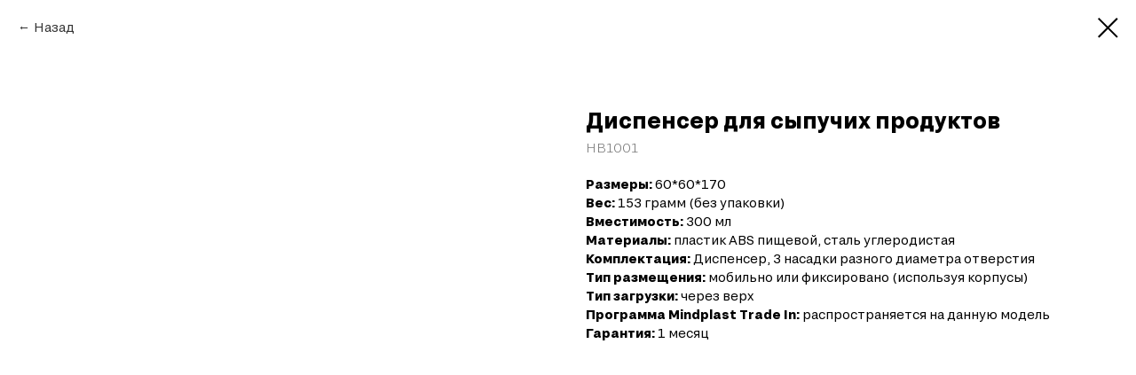

--- FILE ---
content_type: text/html; charset=UTF-8
request_url: https://mindplast.ru/dispenser-for-flavoring/tproduct/432838237-138314232181-dispenser-dlya-sipuchih-produktov
body_size: 8611
content:
<!DOCTYPE html> <html> <head> <meta charset="utf-8" /> <meta http-equiv="Content-Type" content="text/html; charset=utf-8" /> <meta name="viewport" content="width=device-width, initial-scale=1.0" /> <!--metatextblock-->
<title>Диспенсер для сыпучих продуктов</title>
<meta name="description" content="Диспенсер для хранения разнообразных сыпучих продуктов (сахар , корица, соль, специи). Небольшой современный дизайн, идеально подходит для небольших кухонь. Удобное хранение и контроль размера порций. Сохраняет свежесть продуктов. Подходит для родителей: развивает у детей самостоятельность, так как они учатся обслуживать себя сами.">
<meta name="keywords" content="">
<meta property="og:title" content="Диспенсер для сыпучих продуктов" />
<meta property="og:description" content="Диспенсер для хранения разнообразных сыпучих продуктов (сахар , корица, соль, специи). Небольшой современный дизайн, идеально подходит для небольших кухонь. Удобное хранение и контроль размера порций. Сохраняет свежесть продуктов. Подходит для родителей: развивает у детей самостоятельность, так как они учатся обслуживать себя сами." />
<meta property="og:type" content="website" />
<meta property="og:url" content="https://mindplast.ru/dispenser-for-flavoring/tproduct/432838237-138314232181-dispenser-dlya-sipuchih-produktov" />
<meta property="og:image" content="https://static.tildacdn.com/tild3835-6439-4538-b330-386235343030/1_10.jpg" />
<link rel="canonical" href="https://mindplast.ru/dispenser-for-flavoring/tproduct/432838237-138314232181-dispenser-dlya-sipuchih-produktov" />
<!--/metatextblock--> <meta name="format-detection" content="telephone=no" /> <meta http-equiv="x-dns-prefetch-control" content="on"> <link rel="dns-prefetch" href="https://ws.tildacdn.com"> <link rel="dns-prefetch" href="https://static.tildacdn.com"> <link rel="shortcut icon" href="https://static.tildacdn.com/tild3461-3836-4565-a465-323064643130/favicon.ico" type="image/x-icon" /> <link rel="apple-touch-icon" href="https://static.tildacdn.com/tild6461-3564-4366-b436-626364316233/1.png"> <link rel="apple-touch-icon" sizes="76x76" href="https://static.tildacdn.com/tild6461-3564-4366-b436-626364316233/1.png"> <link rel="apple-touch-icon" sizes="152x152" href="https://static.tildacdn.com/tild6461-3564-4366-b436-626364316233/1.png"> <link rel="apple-touch-startup-image" href="https://static.tildacdn.com/tild6461-3564-4366-b436-626364316233/1.png"> <!-- Assets --> <script src="https://neo.tildacdn.com/js/tilda-fallback-1.0.min.js" async charset="utf-8"></script> <link rel="stylesheet" href="https://static.tildacdn.com/css/tilda-grid-3.0.min.css" type="text/css" media="all" onerror="this.loaderr='y';"/> <link rel="stylesheet" href="https://static.tildacdn.com/ws/project4627313/tilda-blocks-page22591054.min.css?t=1768821709" type="text/css" media="all" onerror="this.loaderr='y';" /> <link rel="stylesheet" href="https://static.tildacdn.com/css/tilda-animation-2.0.min.css" type="text/css" media="all" onerror="this.loaderr='y';" /> <link rel="stylesheet" href="https://static.tildacdn.com/css/tilda-popup-1.1.min.css" type="text/css" media="print" onload="this.media='all';" onerror="this.loaderr='y';" /> <noscript><link rel="stylesheet" href="https://static.tildacdn.com/css/tilda-popup-1.1.min.css" type="text/css" media="all" /></noscript> <link rel="stylesheet" href="https://static.tildacdn.com/css/tilda-slds-1.4.min.css" type="text/css" media="print" onload="this.media='all';" onerror="this.loaderr='y';" /> <noscript><link rel="stylesheet" href="https://static.tildacdn.com/css/tilda-slds-1.4.min.css" type="text/css" media="all" /></noscript> <link rel="stylesheet" href="https://static.tildacdn.com/css/tilda-catalog-1.1.min.css" type="text/css" media="print" onload="this.media='all';" onerror="this.loaderr='y';" /> <noscript><link rel="stylesheet" href="https://static.tildacdn.com/css/tilda-catalog-1.1.min.css" type="text/css" media="all" /></noscript> <link rel="stylesheet" href="https://static.tildacdn.com/css/tilda-forms-1.0.min.css" type="text/css" media="all" onerror="this.loaderr='y';" /> <link rel="stylesheet" href="https://static.tildacdn.com/css/tilda-catalog-filters-1.0.min.css" type="text/css" media="all" onerror="this.loaderr='y';" /> <link rel="stylesheet" href="https://static.tildacdn.com/css/tilda-zoom-2.0.min.css" type="text/css" media="print" onload="this.media='all';" onerror="this.loaderr='y';" /> <noscript><link rel="stylesheet" href="https://static.tildacdn.com/css/tilda-zoom-2.0.min.css" type="text/css" media="all" /></noscript> <script nomodule src="https://static.tildacdn.com/js/tilda-polyfill-1.0.min.js" charset="utf-8"></script> <script type="text/javascript">function t_onReady(func) {if(document.readyState!='loading') {func();} else {document.addEventListener('DOMContentLoaded',func);}}
function t_onFuncLoad(funcName,okFunc,time) {if(typeof window[funcName]==='function') {okFunc();} else {setTimeout(function() {t_onFuncLoad(funcName,okFunc,time);},(time||100));}}</script> <script src="https://static.tildacdn.com/js/jquery-1.10.2.min.js" charset="utf-8" onerror="this.loaderr='y';"></script> <script src="https://static.tildacdn.com/js/tilda-scripts-3.0.min.js" charset="utf-8" defer onerror="this.loaderr='y';"></script> <script src="https://static.tildacdn.com/ws/project4627313/tilda-blocks-page22591054.min.js?t=1768821709" charset="utf-8" onerror="this.loaderr='y';"></script> <script src="https://static.tildacdn.com/js/tilda-lazyload-1.0.min.js" charset="utf-8" async onerror="this.loaderr='y';"></script> <script src="https://static.tildacdn.com/js/tilda-animation-2.0.min.js" charset="utf-8" async onerror="this.loaderr='y';"></script> <script src="https://static.tildacdn.com/js/tilda-menu-1.0.min.js" charset="utf-8" async onerror="this.loaderr='y';"></script> <script src="https://static.tildacdn.com/js/hammer.min.js" charset="utf-8" async onerror="this.loaderr='y';"></script> <script src="https://static.tildacdn.com/js/tilda-slds-1.4.min.js" charset="utf-8" async onerror="this.loaderr='y';"></script> <script src="https://static.tildacdn.com/js/tilda-products-1.0.min.js" charset="utf-8" async onerror="this.loaderr='y';"></script> <script src="https://static.tildacdn.com/js/tilda-catalog-1.1.min.js" charset="utf-8" async onerror="this.loaderr='y';"></script> <script src="https://static.tildacdn.com/js/tilda-forms-1.0.min.js" charset="utf-8" async onerror="this.loaderr='y';"></script> <script src="https://static.tildacdn.com/js/tilda-popup-1.0.min.js" charset="utf-8" async onerror="this.loaderr='y';"></script> <script src="https://static.tildacdn.com/js/tilda-zoom-2.0.min.js" charset="utf-8" async onerror="this.loaderr='y';"></script> <script src="https://static.tildacdn.com/js/tilda-skiplink-1.0.min.js" charset="utf-8" async onerror="this.loaderr='y';"></script> <script src="https://static.tildacdn.com/js/tilda-events-1.0.min.js" charset="utf-8" async onerror="this.loaderr='y';"></script> <!-- nominify begin --><script data-b24-form="auto/1/plr367" data-skip-moving="true">
(function(w,d,u){
var s=d.createElement('script');s.async=true;s.src=u+'?'+(Date.now()/180000|0);
var h=d.getElementsByTagName('script')[0];h.parentNode.insertBefore(s,h);
})(window,document,'https://cdn-ru.bitrix24.ru/b17249480/crm/form/loader_1.js');
</script><!-- nominify end --><script type="text/javascript">window.dataLayer=window.dataLayer||[];</script> <script type="text/javascript">(function() {if((/bot|google|yandex|baidu|bing|msn|duckduckbot|teoma|slurp|crawler|spider|robot|crawling|facebook/i.test(navigator.userAgent))===false&&typeof(sessionStorage)!='undefined'&&sessionStorage.getItem('visited')!=='y'&&document.visibilityState){var style=document.createElement('style');style.type='text/css';style.innerHTML='@media screen and (min-width: 980px) {.t-records {opacity: 0;}.t-records_animated {-webkit-transition: opacity ease-in-out .2s;-moz-transition: opacity ease-in-out .2s;-o-transition: opacity ease-in-out .2s;transition: opacity ease-in-out .2s;}.t-records.t-records_visible {opacity: 1;}}';document.getElementsByTagName('head')[0].appendChild(style);function t_setvisRecs(){var alr=document.querySelectorAll('.t-records');Array.prototype.forEach.call(alr,function(el) {el.classList.add("t-records_animated");});setTimeout(function() {Array.prototype.forEach.call(alr,function(el) {el.classList.add("t-records_visible");});sessionStorage.setItem("visited","y");},400);}
document.addEventListener('DOMContentLoaded',t_setvisRecs);}})();</script></head> <body class="t-body" style="margin:0;"> <!--allrecords--> <div id="allrecords" class="t-records" data-product-page="y" data-hook="blocks-collection-content-node" data-tilda-project-id="4627313" data-tilda-page-id="22591054" data-tilda-page-alias="dispenser-for-flavoring" data-tilda-formskey="1609f1e84014c30921834d4e7f4bcdc5" data-tilda-stat-scroll="yes" data-tilda-lazy="yes" data-tilda-root-zone="com" data-tilda-project-headcode="yes" data-tilda-project-country="RU">
<!-- PRODUCT START -->

                
                        
                    
        
        

<div id="rec432838237" class="r t-rec" style="background-color:#ffffff;" data-bg-color="#ffffff">
    <div class="t-store t-store__prod-snippet__container">

        
                <div class="t-store__prod-popup__close-txt-wr" style="position:absolute;">
            <a href="https://mindplast.ru/dispenser-for-flavoring" class="js-store-close-text t-store__prod-popup__close-txt t-descr t-descr_xxs" style="color:#000000;">
                Назад
            </a>
        </div>
        
        <a href="https://mindplast.ru/dispenser-for-flavoring" class="t-popup__close" style="position:absolute; background-color:#ffffff">
            <div class="t-popup__close-wrapper">
                <svg class="t-popup__close-icon t-popup__close-icon_arrow" width="26px" height="26px" viewBox="0 0 26 26" version="1.1" xmlns="http://www.w3.org/2000/svg" xmlns:xlink="http://www.w3.org/1999/xlink"><path d="M10.4142136,5 L11.8284271,6.41421356 L5.829,12.414 L23.4142136,12.4142136 L23.4142136,14.4142136 L5.829,14.414 L11.8284271,20.4142136 L10.4142136,21.8284271 L2,13.4142136 L10.4142136,5 Z" fill="#000000"></path></svg>
                <svg class="t-popup__close-icon t-popup__close-icon_cross" width="23px" height="23px" viewBox="0 0 23 23" version="1.1" xmlns="http://www.w3.org/2000/svg" xmlns:xlink="http://www.w3.org/1999/xlink"><g stroke="none" stroke-width="1" fill="#000000" fill-rule="evenodd"><rect transform="translate(11.313708, 11.313708) rotate(-45.000000) translate(-11.313708, -11.313708) " x="10.3137085" y="-3.6862915" width="2" height="30"></rect><rect transform="translate(11.313708, 11.313708) rotate(-315.000000) translate(-11.313708, -11.313708) " x="10.3137085" y="-3.6862915" width="2" height="30"></rect></g></svg>
            </div>
        </a>
        
        <div class="js-store-product js-product t-store__product-snippet" data-product-lid="138314232181" data-product-uid="138314232181" itemscope itemtype="http://schema.org/Product">
            <meta itemprop="productID" content="138314232181" />

            <div class="t-container">
                <div>
                    <meta itemprop="image" content="https://static.tildacdn.com/tild3835-6439-4538-b330-386235343030/1_10.jpg" />
                    <div class="t-store__prod-popup__slider js-store-prod-slider t-store__prod-popup__col-left t-col t-col_6">
                        <div class="js-product-img" style="width:100%;padding-bottom:75%;background-size:cover;opacity:0;">
                        </div>
                    </div>
                    <div class="t-store__prod-popup__info t-align_left t-store__prod-popup__col-right t-col t-col_6">

                        <div class="t-store__prod-popup__title-wrapper">
                            <h1 class="js-store-prod-name js-product-name t-store__prod-popup__name t-name t-name_xl" itemprop="name" style="font-weight:700;font-family:Severstal;">Диспенсер для сыпучих продуктов</h1>
                            <div class="t-store__prod-popup__brand t-descr t-descr_xxs" >
                                                            </div>
                            <div class="t-store__prod-popup__sku t-descr t-descr_xxs">
                                <span class="js-store-prod-sku js-product-sku" translate="no" itemprop="sku">
                                    HB1001
                                </span>
                            </div>
                        </div>

                                                                        <div itemprop="offers" itemscope itemtype="http://schema.org/Offer" style="display:none;">
                            <meta itemprop="serialNumber" content="138314232181" />
                                                        <meta itemprop="sku" content="HB1001" />
                                                        <meta itemprop="price" content="0" />
                            <meta itemprop="priceCurrency" content="RUB" />
                                                        <link itemprop="availability" href="http://schema.org/InStock">
                                                    </div>
                        
                                                
                        <div class="js-store-price-wrapper t-store__prod-popup__price-wrapper">
                            <div class="js-store-prod-price t-store__prod-popup__price t-store__prod-popup__price-item t-name t-name_md" style="font-weight:400;display:none;">
                                                                <div class="js-product-price js-store-prod-price-val t-store__prod-popup__price-value" data-product-price-def="" data-product-price-def-str=""></div><div class="t-store__prod-popup__price-currency" translate="no">р.</div>
                                                            </div>
                            <div class="js-store-prod-price-old t-store__prod-popup__price_old t-store__prod-popup__price-item t-name t-name_md" style="font-weight:400;display:none;">
                                                                <div class="js-store-prod-price-old-val t-store__prod-popup__price-value"></div><div class="t-store__prod-popup__price-currency" translate="no">р.</div>
                                                            </div>
                        </div>

                        <div class="js-product-controls-wrapper">
                        </div>

                        <div class="t-store__prod-popup__links-wrapper">
                                                    </div>

                        
                        <div class="js-store-prod-text t-store__prod-popup__text t-descr t-descr_xxs" style="font-weight:400;font-family:Severstal;">
                                                    <div class="js-store-prod-all-text" itemprop="description">
                                <p style="text-align: left;"><strong>Размеры:</strong> 60*60*170</p><p style="text-align: left;"><strong>Вес:&nbsp;</strong>153 грамм (без упаковки)</p><p style="text-align: left;"><strong>Вместимость:</strong> 300 мл</p><p style="text-align: left;"><strong>Материалы:</strong> пластик ABS пищевой, сталь углеродистая</p><p style="text-align: left;"><strong>Комплектация:</strong> Диспенсер, 3 насадки разного диаметра отверстия</p><p style="text-align: left;"><strong>Тип размещения:</strong> мобильно или фиксировано (используя корпусы)</p><p style="text-align: left;"><strong>Тип загрузки:</strong> через верх</p><p style="text-align: left;"><strong>Программа Mindplast Trade In:</strong> распространяется на данную модель</p><p style="text-align: left;"><strong>Гарантия:</strong> 1 месяц</p>                            </div>
                                                                            <div class="js-store-prod-all-charcs">
                                                                                                                                                                        </div>
                                                </div>

                    </div>
                </div>

                            </div>
        </div>
                <div class="t-store__relevants__container">
            <div class="t-container">
                <div class="t-col">
                    <div class="t-store__relevants__title t-uptitle t-uptitle_xxl" style="font-weight:700;font-family:Severstal;"></div>
                    <div class="t-store__relevants-grid-cont js-store-relevants-grid-cont js-store-grid-cont t-store__valign-buttons"></div>
                </div>
            </div>
        </div>
                <div class="js-store-error-msg t-store__error-msg-cont"></div>
        <div itemscope itemtype="http://schema.org/ImageGallery" style="display:none;">
                                            <div itemprop="associatedMedia" itemscope itemtype="https://schema.org/ImageObject" style="display:none;">
                    <meta itemprop="image" content="https://static.tildacdn.com/tild3835-6439-4538-b330-386235343030/1_10.jpg" />
                    <meta itemprop="caption" content="Дозатор для продуктов" />
                </div>
                                                            <div itemprop="associatedMedia" itemscope itemtype="https://schema.org/ImageObject" style="display:none;">
                    <meta itemprop="image" content="https://static.tildacdn.com/tild3536-6632-4938-a131-343361306661/1_20.jpg" />
                    <meta itemprop="caption" content="Диспенсер для сыпучих продуктов" />
                </div>
                                                            <div itemprop="associatedMedia" itemscope itemtype="https://schema.org/ImageObject" style="display:none;">
                    <meta itemprop="image" content="https://static.tildacdn.com/tild3739-6461-4661-b766-626337306436/1_19.jpg" />
                    <meta itemprop="caption" content="Диспенсер под сыпучие продукты" />
                </div>
                                                            <div itemprop="associatedMedia" itemscope itemtype="https://schema.org/ImageObject" style="display:none;">
                    <meta itemprop="image" content="https://static.tildacdn.com/tild3536-3761-4230-b966-323764356262/_MG_5204-.jpg" />
                    <meta itemprop="caption" content="Дозатор под сыпучие продукты" />
                </div>
                                                            <div itemprop="associatedMedia" itemscope itemtype="https://schema.org/ImageObject" style="display:none;">
                    <meta itemprop="image" content="https://static.tildacdn.com/tild3332-6133-4561-a534-373932343664/_MG_5205.jpg" />
                    <meta itemprop="caption" content="Диспенсер сыпучих продуктов" />
                </div>
                                                            <div itemprop="associatedMedia" itemscope itemtype="https://schema.org/ImageObject" style="display:none;">
                    <meta itemprop="image" content="https://static.tildacdn.com/tild6437-3639-4165-a130-346639393436/_MG_5231.jpg" />
                    <meta itemprop="caption" content="Насадки для сыпух" />
                </div>
                                                            <div itemprop="associatedMedia" itemscope itemtype="https://schema.org/ImageObject" style="display:none;">
                    <meta itemprop="image" content="https://static.tildacdn.com/tild3463-6632-4339-b730-383231663838/_MG_5232.jpg" />
                    <meta itemprop="caption" content="Насадки для диспенсера сыпучих продуктов" />
                </div>
                                    </div>

    </div>

                        
                        
    
    <style>
        /* body bg color */
        
        .t-body {
            background-color:#ffffff;
        }
        

        /* body bg color end */
        /* Slider stiles */
        .t-slds__bullet_active .t-slds__bullet_body {
            background-color: #222 !important;
        }

        .t-slds__bullet:hover .t-slds__bullet_body {
            background-color: #222 !important;
        }
        /* Slider stiles end */
    </style>
    

            
        
    <style>
        

        

        
    </style>
    
    
        
    <style>
        
    </style>
    
    
        
    <style>
        
    </style>
    
    
        
        <style>
    
                                    
        </style>
    
    
    <div class="js-store-tpl-slider-arrows" style="display: none;">
                


<div class="t-slds__arrow_wrapper t-slds__arrow_wrapper-left" data-slide-direction="left">
  <div class="t-slds__arrow t-slds__arrow-left t-slds__arrow-withbg" style="width: 30px; height: 30px;background-color: rgba(255,255,255,1);">
    <div class="t-slds__arrow_body t-slds__arrow_body-left" style="width: 7px;">
      <svg style="display: block" viewBox="0 0 7.3 13" xmlns="http://www.w3.org/2000/svg" xmlns:xlink="http://www.w3.org/1999/xlink">
                <desc>Left</desc>
        <polyline
        fill="none"
        stroke="#000000"
        stroke-linejoin="butt"
        stroke-linecap="butt"
        stroke-width="1"
        points="0.5,0.5 6.5,6.5 0.5,12.5"
        />
      </svg>
    </div>
  </div>
</div>
<div class="t-slds__arrow_wrapper t-slds__arrow_wrapper-right" data-slide-direction="right">
  <div class="t-slds__arrow t-slds__arrow-right t-slds__arrow-withbg" style="width: 30px; height: 30px;background-color: rgba(255,255,255,1);">
    <div class="t-slds__arrow_body t-slds__arrow_body-right" style="width: 7px;">
      <svg style="display: block" viewBox="0 0 7.3 13" xmlns="http://www.w3.org/2000/svg" xmlns:xlink="http://www.w3.org/1999/xlink">
        <desc>Right</desc>
        <polyline
        fill="none"
        stroke="#000000"
        stroke-linejoin="butt"
        stroke-linecap="butt"
        stroke-width="1"
        points="0.5,0.5 6.5,6.5 0.5,12.5"
        />
      </svg>
    </div>
  </div>
</div>    </div>

    
    <script>
        t_onReady(function() {
            var tildacopyEl = document.getElementById('tildacopy');
            if (tildacopyEl) tildacopyEl.style.display = 'none';

            var recid = '432838237';
            var options = {};
            var product = {"uid":138314232181,"rootpartid":7040611,"title":"Диспенсер для сыпучих продуктов","descr":"Диспенсер для хранения разнообразных сыпучих продуктов (сахар , корица, соль, специи). Небольшой современный дизайн, идеально подходит для небольших кухонь. Удобное хранение и контроль размера порций. Сохраняет свежесть продуктов. Подходит для родителей: развивает у детей самостоятельность, так как они учатся обслуживать себя сами.","text":"<p style=\"text-align: left;\"><strong>Размеры:<\/strong> 60*60*170<\/p><p style=\"text-align: left;\"><strong>Вес:&nbsp;<\/strong>153 грамм (без упаковки)<\/p><p style=\"text-align: left;\"><strong>Вместимость:<\/strong> 300 мл<\/p><p style=\"text-align: left;\"><strong>Материалы:<\/strong> пластик ABS пищевой, сталь углеродистая<\/p><p style=\"text-align: left;\"><strong>Комплектация:<\/strong> Диспенсер, 3 насадки разного диаметра отверстия<\/p><p style=\"text-align: left;\"><strong>Тип размещения:<\/strong> мобильно или фиксировано (используя корпусы)<\/p><p style=\"text-align: left;\"><strong>Тип загрузки:<\/strong> через верх<\/p><p style=\"text-align: left;\"><strong>Программа Mindplast Trade In:<\/strong> распространяется на данную модель<\/p><p style=\"text-align: left;\"><strong>Гарантия:<\/strong> 1 месяц<\/p>","sku":"HB1001","gallery":[{"alt":"Дозатор для продуктов","img":"https:\/\/static.tildacdn.com\/tild3835-6439-4538-b330-386235343030\/1_10.jpg"},{"alt":"Диспенсер для сыпучих продуктов","img":"https:\/\/static.tildacdn.com\/tild3536-6632-4938-a131-343361306661\/1_20.jpg"},{"alt":"Диспенсер под сыпучие продукты","img":"https:\/\/static.tildacdn.com\/tild3739-6461-4661-b766-626337306436\/1_19.jpg"},{"alt":"Дозатор под сыпучие продукты","img":"https:\/\/static.tildacdn.com\/tild3536-3761-4230-b966-323764356262\/_MG_5204-.jpg"},{"alt":"Диспенсер сыпучих продуктов","img":"https:\/\/static.tildacdn.com\/tild3332-6133-4561-a534-373932343664\/_MG_5205.jpg"},{"alt":"Насадки для сыпух","img":"https:\/\/static.tildacdn.com\/tild6437-3639-4165-a130-346639393436\/_MG_5231.jpg"},{"alt":"Насадки для диспенсера сыпучих продуктов","img":"https:\/\/static.tildacdn.com\/tild3463-6632-4339-b730-383231663838\/_MG_5232.jpg"}],"sort":1003120,"portion":0,"newsort":0,"json_chars":"null","externalid":"D7N5HKpRYnfzmBL5hS8N","pack_label":"lwh","pack_x":0,"pack_y":0,"pack_z":0,"pack_m":0,"serverid":"master","servertime":"1694062717.2289","price":"","parentuid":"","editions":[{"uid":138314232181,"price":"","priceold":"","sku":"HB1001","quantity":"","img":"https:\/\/static.tildacdn.com\/tild3835-6439-4538-b330-386235343030\/1_10.jpg"}],"characteristics":[],"properties":[],"partuids":[403692473171],"url":"https:\/\/mindplast.ru\/dispenser-for-flavoring\/tproduct\/432838237-138314232181-dispenser-dlya-sipuchih-produktov"};

            // draw slider or show image for SEO
            if (window.isSearchBot) {
                var imgEl = document.querySelector('.js-product-img');
                if (imgEl) imgEl.style.opacity = '1';
            } else {
                
                var prodcard_optsObj = {
    hasWrap: false,
    txtPad: '',
    bgColor: '',
    borderRadius: '',
    shadowSize: '0px',
    shadowOpacity: '',
    shadowSizeHover: '',
    shadowOpacityHover: '',
    shadowShiftyHover: '',
    btnTitle1: 'Подробнее',
    btnLink1: 'popup',
    btnTitle2: '',
    btnLink2: 'order',
    showOpts: false};

var price_optsObj = {
    color: '',
    colorOld: '',
    fontSize: '',
    fontWeight: '400'
};

var popup_optsObj = {
    columns: '6',
    columns2: '6',
    isVertical: '',
    align: '',
    btnTitle: 'Купить',
    closeText: 'Назад',
    iconColor: '#000000',
    containerBgColor: '#ffffff',
    overlayBgColorRgba: 'rgba(255,255,255,1)',
    popupStat: '',
    popupContainer: '',
    fixedButton: false,
    mobileGalleryStyle: ''
};

var slider_optsObj = {
    anim_speed: '',
    arrowColor: '#000000',
    videoPlayerIconColor: '',
    cycle: '',
    controls: 'arrowsthumbs',
    bgcolor: '#ebebeb'
};

var slider_dotsOptsObj = {
    size: '',
    bgcolor: '',
    bordersize: '',
    bgcoloractive: ''
};

var slider_slidesOptsObj = {
    zoomable: true,
    bgsize: 'cover',
    ratio: '1'
};

var typography_optsObj = {
    descrColor: '',
    titleColor: ''
};

var default_sortObj = {
    in_stock: false};

var btn1_style = 'border-radius:5px;-moz-border-radius:5px;-webkit-border-radius:5px;color:#ffffff;background-color:#000000;';
var btn2_style = 'border-radius:5px;-moz-border-radius:5px;-webkit-border-radius:5px;color:#000000;border:1px solid #000000;';

var options_catalog = {
    btn1_style: btn1_style,
    btn2_style: btn2_style,
    storepart: '403692473171',
    prodCard: prodcard_optsObj,
    popup_opts: popup_optsObj,
    defaultSort: default_sortObj,
    slider_opts: slider_optsObj,
    slider_dotsOpts: slider_dotsOptsObj,
    slider_slidesOpts: slider_slidesOptsObj,
    typo: typography_optsObj,
    price: price_optsObj,
    blocksInRow: '3',
    imageHover: false,
    imageHeight: '500px',
    imageRatioClass: 't-store__card__imgwrapper_4-3',
    align: 'center',
    vindent: '',
    isHorizOnMob:false,
    itemsAnim: '',
    hasOriginalAspectRatio: false,
    markColor: '#ffffff',
    markBgColor: '#ff4a4a',
    currencySide: 'r',
    currencyTxt: 'р.',
    currencySeparator: ',',
    currencyDecimal: '',
    btnSize: '',
    verticalAlignButtons: false,
    hideFilters: true,
    titleRelevants: '',
    showRelevants: '940605111471',
    relevants_slider: true,
    relevants_quantity: '100',
    isFlexCols: false,
    isPublishedPage: true,
    previewmode: true,
    colClass: 't-col t-col_3',
    ratio: '1_1',
    sliderthumbsside: '',
    showStoreBtnQuantity: '',
    tabs: '',
    galleryStyle: '',
    title_typo: '',
    descr_typo: '',
    price_typo: '',
    price_old_typo: '',
    menu_typo: '',
    options_typo: '',
    sku_typo: '',
    characteristics_typo: '',
    button_styles: '',
    button2_styles: '',
    buttonicon: '',
    buttoniconhover: '',
};                
                // emulate, get options_catalog from file store_catalog_fields
                options = options_catalog;
                options.typo.title = "font-weight:700;font-family:Severstal;" || '';
                options.typo.descr = "font-weight:400;font-family:Severstal;" || '';

                try {
                    if (options.showRelevants) {
                        var itemsCount = '100';
                        var relevantsMethod;
                        switch (options.showRelevants) {
                            case 'cc':
                                relevantsMethod = 'current_category';
                                break;
                            case 'all':
                                relevantsMethod = 'all_categories';
                                break;
                            default:
                                relevantsMethod = 'category_' + options.showRelevants;
                                break;
                        }

                        t_onFuncLoad('t_store_loadProducts', function() {
                            t_store_loadProducts(
                                'relevants',
                                recid,
                                options,
                                false,
                                {
                                    currentProductUid: '138314232181',
                                    relevantsQuantity: itemsCount,
                                    relevantsMethod: relevantsMethod,
                                    relevantsSort: 'random'
                                }
                            );
                        });
                    }
                } catch (e) {
                    console.log('Error in relevants: ' + e);
                }
            }

            
                            options.popup_opts.btnTitle = 'Купить';
                        

            window.tStoreOptionsList = [{"title":"Диаметр стакана (+\/-3 мм)","params":{"view":"select","hasColor":false,"linkImage":false},"values":[{"id":13787968,"value":"100 мм (+\/- 5 мм)"},{"id":13788034,"value":"101 мм"},{"id":13787956,"value":"60 мм (+\/- 5 мм)"},{"id":13788046,"value":"61 мм"},{"id":13787959,"value":"70 мм (+\/- 5 мм)"},{"id":13788025,"value":"71 мм"},{"id":13787962,"value":"80 мм (+\/- 5 мм)"},{"id":13788028,"value":"81 мм"},{"id":13787965,"value":"90 мм (+\/- 5 мм)"},{"id":13788031,"value":"91 мм"},{"id":13787971,"value":"другое"}]},{"title":"Под сырье","params":{"view":"select","hasColor":false,"linkImage":false},"values":[{"id":15227002,"value":"ваниль \/шоколад"},{"id":15226996,"value":"кофе"},{"id":15226999,"value":"молоко"}]},{"title":"Диаметр крышки (+\/-3 мм)","params":{"view":"select","hasColor":false,"linkImage":false},"values":[{"id":21370331,"value":"101 мм"},{"id":21370319,"value":"61 мм"},{"id":21370322,"value":"71 мм"},{"id":21370325,"value":"81 мм"},{"id":21370328,"value":"91 мм"},{"id":21370334,"value":"другое"}]},{"title":"Расходный материал","params":{"view":"select","hasColor":false,"linkImage":false},"values":[{"id":21491345,"value":"крышки"},{"id":21491348,"value":"стаканы"}]}];

            t_onFuncLoad('t_store_productInit', function() {
                t_store_productInit(recid, options, product);
            });

            // if user coming from catalog redirect back to main page
            if (window.history.state && (window.history.state.productData || window.history.state.storepartuid)) {
                window.onpopstate = function() {
                    window.history.replaceState(null, null, window.location.origin);
                    window.location.replace(window.location.origin);
                };
            }
        });
    </script>
    

</div>


<!-- PRODUCT END -->



</div>
<!--/allrecords--> <!-- Stat --> <script type="text/javascript">if(!window.mainTracker) {window.mainTracker='tilda';}
window.tildastatscroll='yes';setTimeout(function(){(function(d,w,k,o,g) {var n=d.getElementsByTagName(o)[0],s=d.createElement(o),f=function(){n.parentNode.insertBefore(s,n);};s.type="text/javascript";s.async=true;s.key=k;s.id="tildastatscript";s.src=g;if(w.opera=="[object Opera]") {d.addEventListener("DOMContentLoaded",f,false);} else {f();}})(document,window,'c9ce9900898b8e06a0c204d3383d5751','script','https://static.tildacdn.com/js/tilda-stat-1.0.min.js');},2000);</script> </body> </html>